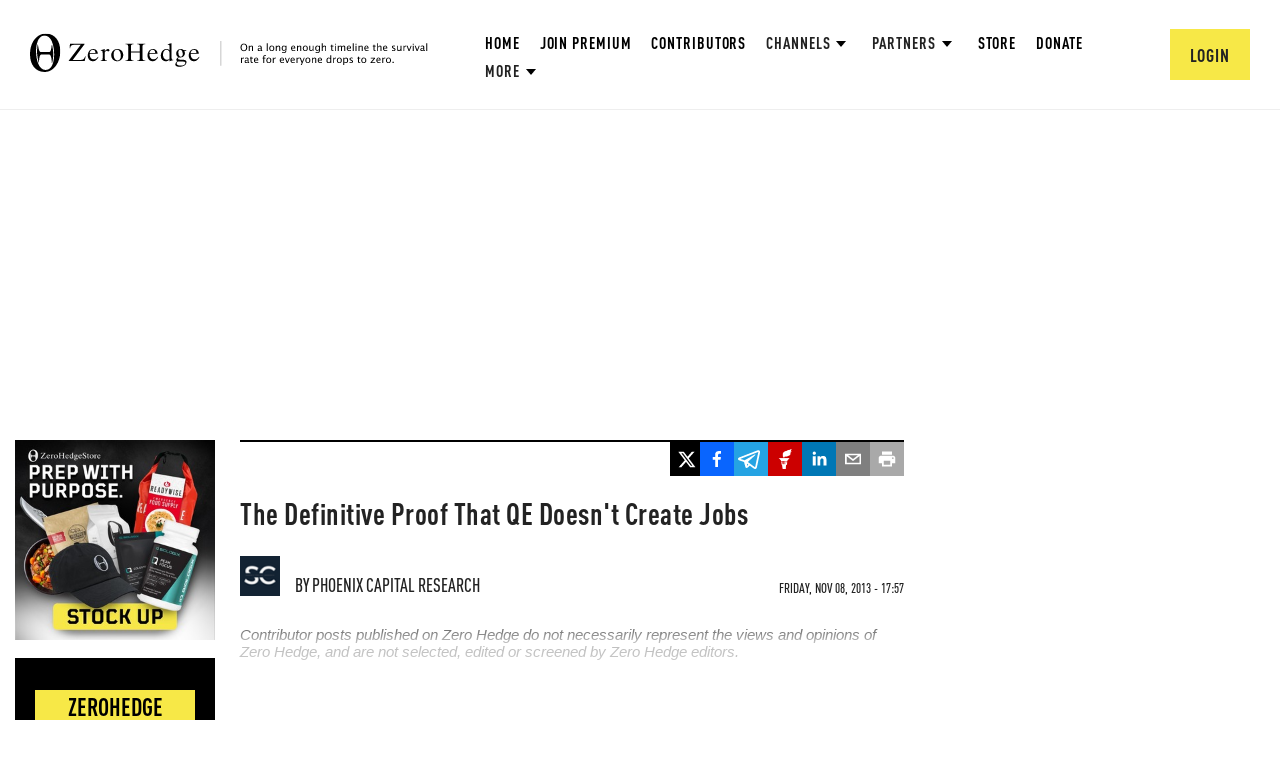

--- FILE ---
content_type: text/html; charset=utf-8
request_url: https://www.google.com/recaptcha/api2/anchor?ar=1&k=6Lf9pkArAAAAAKgScK2yiz-5_oR0SY35KUtoHodU&co=aHR0cHM6Ly93d3cuemVyb2hlZGdlLmNvbTo0NDM.&hl=en&v=TkacYOdEJbdB_JjX802TMer9&size=invisible&anchor-ms=20000&execute-ms=15000&cb=u9nrimcxn2j1
body_size: 45533
content:
<!DOCTYPE HTML><html dir="ltr" lang="en"><head><meta http-equiv="Content-Type" content="text/html; charset=UTF-8">
<meta http-equiv="X-UA-Compatible" content="IE=edge">
<title>reCAPTCHA</title>
<style type="text/css">
/* cyrillic-ext */
@font-face {
  font-family: 'Roboto';
  font-style: normal;
  font-weight: 400;
  src: url(//fonts.gstatic.com/s/roboto/v18/KFOmCnqEu92Fr1Mu72xKKTU1Kvnz.woff2) format('woff2');
  unicode-range: U+0460-052F, U+1C80-1C8A, U+20B4, U+2DE0-2DFF, U+A640-A69F, U+FE2E-FE2F;
}
/* cyrillic */
@font-face {
  font-family: 'Roboto';
  font-style: normal;
  font-weight: 400;
  src: url(//fonts.gstatic.com/s/roboto/v18/KFOmCnqEu92Fr1Mu5mxKKTU1Kvnz.woff2) format('woff2');
  unicode-range: U+0301, U+0400-045F, U+0490-0491, U+04B0-04B1, U+2116;
}
/* greek-ext */
@font-face {
  font-family: 'Roboto';
  font-style: normal;
  font-weight: 400;
  src: url(//fonts.gstatic.com/s/roboto/v18/KFOmCnqEu92Fr1Mu7mxKKTU1Kvnz.woff2) format('woff2');
  unicode-range: U+1F00-1FFF;
}
/* greek */
@font-face {
  font-family: 'Roboto';
  font-style: normal;
  font-weight: 400;
  src: url(//fonts.gstatic.com/s/roboto/v18/KFOmCnqEu92Fr1Mu4WxKKTU1Kvnz.woff2) format('woff2');
  unicode-range: U+0370-0377, U+037A-037F, U+0384-038A, U+038C, U+038E-03A1, U+03A3-03FF;
}
/* vietnamese */
@font-face {
  font-family: 'Roboto';
  font-style: normal;
  font-weight: 400;
  src: url(//fonts.gstatic.com/s/roboto/v18/KFOmCnqEu92Fr1Mu7WxKKTU1Kvnz.woff2) format('woff2');
  unicode-range: U+0102-0103, U+0110-0111, U+0128-0129, U+0168-0169, U+01A0-01A1, U+01AF-01B0, U+0300-0301, U+0303-0304, U+0308-0309, U+0323, U+0329, U+1EA0-1EF9, U+20AB;
}
/* latin-ext */
@font-face {
  font-family: 'Roboto';
  font-style: normal;
  font-weight: 400;
  src: url(//fonts.gstatic.com/s/roboto/v18/KFOmCnqEu92Fr1Mu7GxKKTU1Kvnz.woff2) format('woff2');
  unicode-range: U+0100-02BA, U+02BD-02C5, U+02C7-02CC, U+02CE-02D7, U+02DD-02FF, U+0304, U+0308, U+0329, U+1D00-1DBF, U+1E00-1E9F, U+1EF2-1EFF, U+2020, U+20A0-20AB, U+20AD-20C0, U+2113, U+2C60-2C7F, U+A720-A7FF;
}
/* latin */
@font-face {
  font-family: 'Roboto';
  font-style: normal;
  font-weight: 400;
  src: url(//fonts.gstatic.com/s/roboto/v18/KFOmCnqEu92Fr1Mu4mxKKTU1Kg.woff2) format('woff2');
  unicode-range: U+0000-00FF, U+0131, U+0152-0153, U+02BB-02BC, U+02C6, U+02DA, U+02DC, U+0304, U+0308, U+0329, U+2000-206F, U+20AC, U+2122, U+2191, U+2193, U+2212, U+2215, U+FEFF, U+FFFD;
}
/* cyrillic-ext */
@font-face {
  font-family: 'Roboto';
  font-style: normal;
  font-weight: 500;
  src: url(//fonts.gstatic.com/s/roboto/v18/KFOlCnqEu92Fr1MmEU9fCRc4AMP6lbBP.woff2) format('woff2');
  unicode-range: U+0460-052F, U+1C80-1C8A, U+20B4, U+2DE0-2DFF, U+A640-A69F, U+FE2E-FE2F;
}
/* cyrillic */
@font-face {
  font-family: 'Roboto';
  font-style: normal;
  font-weight: 500;
  src: url(//fonts.gstatic.com/s/roboto/v18/KFOlCnqEu92Fr1MmEU9fABc4AMP6lbBP.woff2) format('woff2');
  unicode-range: U+0301, U+0400-045F, U+0490-0491, U+04B0-04B1, U+2116;
}
/* greek-ext */
@font-face {
  font-family: 'Roboto';
  font-style: normal;
  font-weight: 500;
  src: url(//fonts.gstatic.com/s/roboto/v18/KFOlCnqEu92Fr1MmEU9fCBc4AMP6lbBP.woff2) format('woff2');
  unicode-range: U+1F00-1FFF;
}
/* greek */
@font-face {
  font-family: 'Roboto';
  font-style: normal;
  font-weight: 500;
  src: url(//fonts.gstatic.com/s/roboto/v18/KFOlCnqEu92Fr1MmEU9fBxc4AMP6lbBP.woff2) format('woff2');
  unicode-range: U+0370-0377, U+037A-037F, U+0384-038A, U+038C, U+038E-03A1, U+03A3-03FF;
}
/* vietnamese */
@font-face {
  font-family: 'Roboto';
  font-style: normal;
  font-weight: 500;
  src: url(//fonts.gstatic.com/s/roboto/v18/KFOlCnqEu92Fr1MmEU9fCxc4AMP6lbBP.woff2) format('woff2');
  unicode-range: U+0102-0103, U+0110-0111, U+0128-0129, U+0168-0169, U+01A0-01A1, U+01AF-01B0, U+0300-0301, U+0303-0304, U+0308-0309, U+0323, U+0329, U+1EA0-1EF9, U+20AB;
}
/* latin-ext */
@font-face {
  font-family: 'Roboto';
  font-style: normal;
  font-weight: 500;
  src: url(//fonts.gstatic.com/s/roboto/v18/KFOlCnqEu92Fr1MmEU9fChc4AMP6lbBP.woff2) format('woff2');
  unicode-range: U+0100-02BA, U+02BD-02C5, U+02C7-02CC, U+02CE-02D7, U+02DD-02FF, U+0304, U+0308, U+0329, U+1D00-1DBF, U+1E00-1E9F, U+1EF2-1EFF, U+2020, U+20A0-20AB, U+20AD-20C0, U+2113, U+2C60-2C7F, U+A720-A7FF;
}
/* latin */
@font-face {
  font-family: 'Roboto';
  font-style: normal;
  font-weight: 500;
  src: url(//fonts.gstatic.com/s/roboto/v18/KFOlCnqEu92Fr1MmEU9fBBc4AMP6lQ.woff2) format('woff2');
  unicode-range: U+0000-00FF, U+0131, U+0152-0153, U+02BB-02BC, U+02C6, U+02DA, U+02DC, U+0304, U+0308, U+0329, U+2000-206F, U+20AC, U+2122, U+2191, U+2193, U+2212, U+2215, U+FEFF, U+FFFD;
}
/* cyrillic-ext */
@font-face {
  font-family: 'Roboto';
  font-style: normal;
  font-weight: 900;
  src: url(//fonts.gstatic.com/s/roboto/v18/KFOlCnqEu92Fr1MmYUtfCRc4AMP6lbBP.woff2) format('woff2');
  unicode-range: U+0460-052F, U+1C80-1C8A, U+20B4, U+2DE0-2DFF, U+A640-A69F, U+FE2E-FE2F;
}
/* cyrillic */
@font-face {
  font-family: 'Roboto';
  font-style: normal;
  font-weight: 900;
  src: url(//fonts.gstatic.com/s/roboto/v18/KFOlCnqEu92Fr1MmYUtfABc4AMP6lbBP.woff2) format('woff2');
  unicode-range: U+0301, U+0400-045F, U+0490-0491, U+04B0-04B1, U+2116;
}
/* greek-ext */
@font-face {
  font-family: 'Roboto';
  font-style: normal;
  font-weight: 900;
  src: url(//fonts.gstatic.com/s/roboto/v18/KFOlCnqEu92Fr1MmYUtfCBc4AMP6lbBP.woff2) format('woff2');
  unicode-range: U+1F00-1FFF;
}
/* greek */
@font-face {
  font-family: 'Roboto';
  font-style: normal;
  font-weight: 900;
  src: url(//fonts.gstatic.com/s/roboto/v18/KFOlCnqEu92Fr1MmYUtfBxc4AMP6lbBP.woff2) format('woff2');
  unicode-range: U+0370-0377, U+037A-037F, U+0384-038A, U+038C, U+038E-03A1, U+03A3-03FF;
}
/* vietnamese */
@font-face {
  font-family: 'Roboto';
  font-style: normal;
  font-weight: 900;
  src: url(//fonts.gstatic.com/s/roboto/v18/KFOlCnqEu92Fr1MmYUtfCxc4AMP6lbBP.woff2) format('woff2');
  unicode-range: U+0102-0103, U+0110-0111, U+0128-0129, U+0168-0169, U+01A0-01A1, U+01AF-01B0, U+0300-0301, U+0303-0304, U+0308-0309, U+0323, U+0329, U+1EA0-1EF9, U+20AB;
}
/* latin-ext */
@font-face {
  font-family: 'Roboto';
  font-style: normal;
  font-weight: 900;
  src: url(//fonts.gstatic.com/s/roboto/v18/KFOlCnqEu92Fr1MmYUtfChc4AMP6lbBP.woff2) format('woff2');
  unicode-range: U+0100-02BA, U+02BD-02C5, U+02C7-02CC, U+02CE-02D7, U+02DD-02FF, U+0304, U+0308, U+0329, U+1D00-1DBF, U+1E00-1E9F, U+1EF2-1EFF, U+2020, U+20A0-20AB, U+20AD-20C0, U+2113, U+2C60-2C7F, U+A720-A7FF;
}
/* latin */
@font-face {
  font-family: 'Roboto';
  font-style: normal;
  font-weight: 900;
  src: url(//fonts.gstatic.com/s/roboto/v18/KFOlCnqEu92Fr1MmYUtfBBc4AMP6lQ.woff2) format('woff2');
  unicode-range: U+0000-00FF, U+0131, U+0152-0153, U+02BB-02BC, U+02C6, U+02DA, U+02DC, U+0304, U+0308, U+0329, U+2000-206F, U+20AC, U+2122, U+2191, U+2193, U+2212, U+2215, U+FEFF, U+FFFD;
}

</style>
<link rel="stylesheet" type="text/css" href="https://www.gstatic.com/recaptcha/releases/TkacYOdEJbdB_JjX802TMer9/styles__ltr.css">
<script nonce="YGjCSEE2UwwkAkdq8klx3w" type="text/javascript">window['__recaptcha_api'] = 'https://www.google.com/recaptcha/api2/';</script>
<script type="text/javascript" src="https://www.gstatic.com/recaptcha/releases/TkacYOdEJbdB_JjX802TMer9/recaptcha__en.js" nonce="YGjCSEE2UwwkAkdq8klx3w">
      
    </script></head>
<body><div id="rc-anchor-alert" class="rc-anchor-alert"></div>
<input type="hidden" id="recaptcha-token" value="[base64]">
<script type="text/javascript" nonce="YGjCSEE2UwwkAkdq8klx3w">
      recaptcha.anchor.Main.init("[\x22ainput\x22,[\x22bgdata\x22,\x22\x22,\[base64]/[base64]/[base64]/[base64]/[base64]/[base64]/[base64]/[base64]/[base64]/[base64]/[base64]/[base64]/[base64]/[base64]\\u003d\x22,\[base64]\\u003d\\u003d\x22,\x22IU3ChMKSOhJCLBvCg2LDkMKLw4rCvMOow4fCicOwZMKQwqvDphTDug7Dm2InwoDDscKtScKREcKeFUMdwrMUwpA6eA7DqAl4w4vCmjfCl39MwobDjSbDt0ZUw5PDiGUOw70Rw67DrDXCiCQ/w6TConpjLmBtcWfDmCErG8OkTFXCn8OgW8OcwqBuDcK9wqrCpMOAw6TCqi/CnngBFiIaDk0/w6jDhStbWD3CgWhUwp7CgsOiw6ZNA8O/wpnDklYxDsK5JC3CnHHCm149wqTCisK+PTR9w5nDhxHCrsONM8K2w4oJwrU/w7wdX8OFN8K8w5rDuMK4CiBLw4bDnMKHw58Sa8Oqw67Cux3CiMOVw54Mw4LDnsKAwrPCtcKcw53DgMK7w61Xw4zDv8OsfngyQMK4wqfDhMOVw4cVNjMZwrt2YnnCoSDDh8OWw4jCo8KSVcK7QjzDmmsjwqkPw7RQworCpyTDpsOFcS7DqXnDoMKgwr/DgjLDkkvCm8OMwr9KEDTCqmMXwqZaw793w7FcJMOpDx1aw7XCksKQw63CuzLCkgjCnE3ClW7CgiBhV8OEA0dCAsKowr7DgRIrw7PCqjjDq8KXJsKdL0XDmcKOw4jCpyvDszI+w5zCqAMRQ29Nwr9YGsOjBsK3w47Ctn7CjU/Cj8KNWMKBPxpeRCYWw6/Dq8Kbw7LCrX1AWwTDrhg4AsOPXgF7WwnDl0zDsjASwqYawqAxaMKQwrh1w4UIwpl+eMO/aXE9KTXCoVzCjiUtVx0DQxLDnMKkw4k7w4bDicOQw5tTwoPCqsKZCjtmwqzCthrCtXxbW8OJcsKuwrDCmsKAwqHCsMOjXVnDvMOjb0jDjCFSRmhwwqdNwrAkw6fCvcKkwrXCscKwwpsfThHDo1kHw5/CuMKjeTNow5lVw7BNw6bCmsKxw4DDrcO+Qx5XwrwXwrVcaTDCt8K/w6Ynwox4wr9BUQLDoMK+BDcoNwvCqMKXKsO2wrDDgMOmWsKmw4IUEsK+wqwtwofCscK4a3Nfwq0ew49mwrEvw6XDpsKQa8KCwpByRTTCpGM/w7QLfT8Ewq0jw4rDkMO5wrbDhMKkw7wHwr5NDFHDhMKMwpfDuFjCmsOjYsKHw4/ChcKnWMKtCsOkXxDDocK/aU7Dh8KhGcOLdmvClcOQd8OMw6pVQcKNw4jCqW17wpIqfjs4wqTDsG3DtsOHwq3DiMKCKx9/w4DDvMObwpnCmWvCpCF8wo9tRcODbMOMwofCtsKUwqTChnjCkMO+f8K2HcKWwq7Dkl9aYXp1RcKGTsKWHcKhwp7CgsONw4Emw6Bww6PCpAkfwpvCv1XDlXXCoEDCpmoGw63DnsKCBMKgwplhVzM7wpXCrcOqM13CpW5VwoM/w4NhPMKkQFIgQMK0Km/DtRplwr4rwp3DuMO5UcKLJsO0woVdw6vCoMKLccK2XMKJcsO+H2wfwrHCnsKqKgPClW/DjcKncnY4XG8yEgfCr8OTG8Ohw7V8KMKVw7hWF0TCtAnCvHPCumbDrsOVSiHDisOyKcK3w5d1bsKGGD/CjsKRODsxccKZOGp9w5JARcK2RwfDrMOpwqTDhRVAY8KRYAsmwro7w5nCssO0MsK5ZsOXw65ywoPDjcKGw5bDg1MwLcOVwpxjwpHDpEUawp/DjDPCl8KfwrZgwqfDrT/Dhw1Jw6BYZcKBw5XCp2zDvMKqwoTDh8OCw6gANsKbwrETPsKTa8KES8KnwojDswJKw5ZZbEAwC00Rdx/DpcOuMQzDpMOedcOqwrjCgxPDjMKXRigRMcOQd2o8ZcO+Hg3DiA9aO8KQw5LCtsKRL0vDsnTDlsOHwqzCqMKFUcO1w4DCjhDCvMKTwr17wpsaJRHDtgctwosqwr5oGGxIwqTCj8KpH8OuRVfDqhIOwrTDqMKFw6rDlHVww5/ChsKodMKoXixFZDXDqVINYMKew7rDuW8wHUhScC/CskjDljABwposa2vCpBnDpER7EcOKw4TCsnHDscOBWSpow59FIElIw4jDlsOmw4QnwpcWw6RgwqDDrjUId0/CqREhb8KbPMK9wr/[base64]/OcOFw7rDuRs0EMOEwrPCgRpcEcO6w5Idwo5gw5XDhizDhyEyQsOPw4Z9w7U0w5FvQsK2WWvDnsK5woNMSMKnT8ORMBrDn8OHHwd4wr0kw6/Cg8ONfQ7DjMKUc8OzYsO6PsONTMOiLcOZw47DihBJw4lvYcOGHcKXw5pyw516fcO7acKAdcOdP8Kow5kLG23Cjn/DucOLwrfDisOAR8Kfw5fDgMKhw5xVBcKVIsOFw60Iwoddw6dwwpNTwqHDhsOcw5nDvmVya8KgDcKZw690wpXCnsKGw5ozSgN0w4bDnmpYLy7CgG0sAMKmw44bwqnCqz9ZwoHDuAXDucOcwrDDocOhw67CksKewqJxasK+Dy/CjMOMM8KKV8KpwpQ8w6TDo1sbwq7DolV+w63Dm1tEUjbCjlfCkcKHworDu8OVw7BkKgN7w4PCm8KnRcK7w5ZgwrnCmMOQw5XDmMKFDcOSw5bCv1Ylw7omUCEuw4wUd8OsaSZjw7UdwrPCkE4bw4LCq8KhNQ8MdSvDl3LCl8O9wpPCv8KLwqVHLRFRw4rDlH/CmsOMc2F6w4fCuMKLw745H3UOw77DpUHCn8KcwrEZQsK5YMKewrvDl1jDmcOtwqdiwrsRAcOMw4YyCcK1w6LCs8K3wq/Dq1jDvcKywp5PwotowpB0XMOhw7Fow7fCukZgRmrDpcOGw74MWSA4w7nDhE/[base64]/CtsOGw75mTcOndMOAwqckwpPCrDbDiMOawqHDosK/[base64]/CnMOfUMOnMEs1Y8Kvw5M/w5nDq8OjdMKTdkLCnRDCoMKIacKsAsKFw6ghw77CjSsnRcKTw6QhwoZiw5UBw5xRw6wWwofDosO7dyvClktHdCTCkn/CtwASdXUHw4kPw7fDlMKewpA1SMK+GFB5GMOqIMK3WMKOwqJiwpt1YcObJmlxwoLCscOlwp7DpnJ+XWfCiT5+JsKbRlrCjkfDn1XCisKRKsOqw7/CgMKMXcOHMWrChsOMw6tdwr5LfsOVwpbCuwjCkcK0MxdtwoRCw67DlSTCrRXCoRBcwo5OD0zCuMOZwp7Ct8KIC8OZw6XCiwrDh2FWayfDvUgEOhl4wofCgsKHM8K+w4dfw7zDmWrDt8OsWE/CpMKWwonCnUcKw6pOw7DCp23DrsOnwpQrwpoqBjjDhgfCr8K5w5pjw4PCncKpw73CqcKZWSw0wr7DqhxJDnfCusK/McOlPcOrwpNLQcKeIMK8wrAvbntXJSt8wqvDh3nCu1oCIMO/bk3DhMKJORLCj8K4LMO3wpd5AmPCnxR0RiPDg200wpBxwoPCvDYMw5FHesKwVEgTH8ORw4EIwo9QSj1lKsObw609Y8KjXMKSJsOvfinDocOlw6B7w7HDtcO+w6/DsMO7RS7Dn8KXDcO+KsKyEH7DmxDDl8Ojw4fCqsOIw79jw6TDmMOmw6XDrMObBiVbC8Kfw5xow4fCuSFjRkbCrkYjasK9w47CssKBw7oPdsKmIMOScMKQw4rCmiZ3csOFw4/DqwTDm8KSTnslwoHDpEk3RsOPIVvCk8Kzw60DwqBzwoPDmCdFw6bDhcOKw73CoU03wo7Ck8OGWVgfwpzChMKHDcKSw5FhIGxlw7hxw6PDhU9ZwoLCvh0CfCTDqHDCjH7DksOQAMKswpk4bHjCigXDqgbChxjDrH45wq5uwoFKw4PCri/DmiDDqsOLYG3DkVTDt8KwfsK7OQR0MGDDmVQ/worCvMKYw6fCkMO7w6fDijjChGrDqX7DlWbDocKFXMK6wr4pwrR7XX5xw6rCqjxEwqICDF5ow6o/[base64]/[base64]/DrCdnYMOHw6DDvcOzw6XDmsO4ZcOewoHDj8Kow7zCrBBGVcKnagrDpcKIw5Iow4zCo8Oxb8K8f0bCgEvCtzdrw53CjcOAw6ZpJjI/HsOyaw/[base64]/DrMOeD0DCny17w4NYGWNKJn0CwovDp8OYwqTCgsK+w4/DoWPCtmRZI8OkwpVBW8KxExzCmn1Cw57CsMKVwr7CgcO+w6LCkATCrS3Dj8O7wpovwprCuMO7DGdKaMKxw4PDhELDsjnClQXCkMK2Jk0eJFsObmZow5hSw6p7wrvCpcKawql0wo3DvR/Cg33DomsvCcKwTzt7GcOTIsK3wqjCpcKec2oBw5zDr8KVw49gw7nCsMO5fEzDlcOYS1jCnjpiwr8RGcKPd2sfw7MCwqFZwoPDqwfDmBNWw4XCvMK5w75+dcOgwrnCgcKWw7zDk1vCsgF1UxfCqMOIa1owwr9/w4psw5LDphN4HcKXTCZBZFPCv8KMwrDDqHJBwpExDxghAWRuw5VPVik5w7NOw7UVf0J8wrTDnsO/w6/[base64]/CjkTDrnl1ETDDt8Kew7Ivw5PDj2zDksOTZ8KlPsKUw4HDpcODw7B6wqzCvBvCksKtw5PDk3bDgMOCdcK/TcOHMQ/CssKZN8KBIEgLwo9Awr/Cg2PDscOjw4Z2wpAwYXJvw7/DjMOMw4TDjcOfwpPDvsOVw6o2w51HYsOTSsOawq7CqcKXw6HCicKvwpE0wqPDmxdaOk0rbcK1w79ow4DConnDpwXDosKCwpvDqBfCh8OUwptTw6HCgG7DtSUww7BILcK2f8KAZlrDjMK6wp80AMKJTT1ubMKXwrpww5HCsXjDrMOlw68Kcko/w60lTUpqw6BMcMOSEnfDjcKPZXbCucKcJsOqYRTCuhnDtsOKw7vCjMKnLgwow70bw442KFdqYsOITsKKwq3CqMObPXbDmsOowowaw4UZw5RZw5nClcKnZsOww6bDrWrDp0vDisKpYcKOIjYzw4jDl8K8wq7CqRNjw63DvcKJwrdqL8OBRsOuKsOBDBZmf8KYw7XCn0R/U8OdWigtWi7DkDXDucKWS21hw4vCv0k+w6c7CD3Dt39awo/[base64]/wqEqw7rDsMKvdVbDm8KsZDzCmsKOMAHDsxnCpcOyZi7CrxXDqMKiw6wiN8OFUMKjFMO1GjTDgcKJa8O8S8OBTcKfw6PClsK7XElhw7XCoMOFEHvDscOtM8KfCMO1wphnwothVsKQw6fCssOrJMOfQC/[base64]/ChMOjw4rDlcK9O18xBDt5w7jDjsK3ERDCqUV4FcOYH8O+wqzDssKqQcOeWsKVw5XDpMKYwprDucOzCRwNw55wwr4xHMO2I8K/ZMOiwpkbMsKRORLDvVzDn8Ksw6xUU1jDuRLDgMKwW8OvUsOUHsOaw6V1RMKPbjYCaQLDhkLDlsKnw4d/OFjDrSRLfDt4eQ8GH8K7woPDrMO/TMONFnl3Gm/Ck8OBU8O5OcKEwpwnV8O1wqh5PsO6wpowAx4PLFU4X0oBZcOmGHzCt17CjwtKw4JRwpPCoMOqFAgZw5hdQ8Kfwq/[base64]/fFrDgE7DizfDkSPDksO8w4sAw67DhFJuTD99w6zChmLCqww/GXIEKsOuQcKxSC/DnsKcJ3EaICbCjRDCi8Kuw4Iyw43CjsKBwpgVwqUTw4/CuTnDm8OdY1vCml/CmmUyw4zDjMKDw486BsO+w5bCnwIew5fCsMOSw4Aww5zCrVVSMsOXZBfDmcKTCsOkw782w7QTNVHDmsKpFRbChnhAwo41TsOpwqLCoAbCp8K2w552w5/DqhYewp4nw5fDnzTDgkDDhcOyw6TDowPDgcK2wpvChcObwoAHw4XDtwxDd2RIwrtqX8KiRMKbasOQwqJVdTDCr1vDrVDDuMKLCxzDo8Kmwq3DtDg2w6vCocK1JSvCmFhPQ8KWbQbDn0YzK1REMMOMIksZX0XDkU/DuEjDoMKtwqzDt8Klf8OEGSjDjcK9axVmGMKGwot8GDPCqmNsU8KUw4HCpMOaa8OuwqzCpFHDusOKw4JPwo/DiRLCkMO/w4Zpw6gXwr/[base64]/eBXCpsKpMG0RwpRLwptGe8KeVsOVwos0wr7CscOew7gAwodKwrQWFCPDqVDCo8KxP2lZwrrCqC7CoMKEwo4dAMKSw4vCqVMAVsK5HXzChsOYAsOQw7Uow5csw4NUw6kVOsODZwkIw7lAwprDqcOzTnRvw4jDoVJFBMOgw4LDlcObwrQtEjDCusKCDMOIDTfClTLDmW/DqsKHOSrCnV3DqBPCp8KbworCvB4lHFRjdTwgIMKKOMKww4LCnj/[base64]/Dm8ONHygnCsKcwqXCnFnCiQtswq7DhW58acOAL3zCqxbCusKUB8OjIxPDo8OvbMK3JsK7w7DDki4rKSLDrm4Zw71Xwr/DgcKyRMKjO8KbH8O6w5LDqcKCwqc8w5dWw7nDqHDCjUcMVk5pw6pPw5jCmTVaVH4eajhCwoFlbnR/J8O1wq7DmgvCvgoFF8OJw5hUwoYLwoHDjsO6wp8qBkPDhsKXNXHCvUA1woZ8wrLCo8Kdf8Ohw7R/w7nCt1xyXMOYw7jDtTzCkhrDpcKMw6V8wploJX1pwo/[base64]/DhXhdXBQRw7/DsUdtwphVw50LPsOaZR7Dn8K1XMOZwq9QaMKiw6zCmMKNBxrCkMKow4Baw7jCmsKlVig5VsKlwqXDvsOgwq8gNA5hBzZtwrLCscKTwqDCuMKzeMO5J8Ouw4XDgsK/eDFPwpRHw59gFX8Kw7vDthrCu0hXd8OSwp1AZxB3wprCgMKhRTzDnTBXTxNiE8KpXMKXw7jDuMOPw4xDEMKTw7DCkcO0wpYydBkzZMKlw5JCV8KxWifCiVnDinUMdcK8w67CmVQ/R3oHwq3DuBdTwrjCmyducV0JccOCXRsGw7LCr0/CnMK4VMKmw5vClF5NwrtRd3QuYAPCpcO/w4p1wr7Dk8KeJlRJZcKgYRzCn0LDmsKnQx1/OG3CvcKqBVhXUTpLw5s9w6DDmxHCnsODQsOcY0XCtcOpHynDl8KgLhgvw73CpF/Dg8OPw4/Cn8KfwrYDwqnDusOre1zDr2zDrz8YwpkLwrbCpht2w5fCvBXCnDBWw6zDqXsqC8OPwo3CmQbDu2FKwrxxwovCr8Kqw5waCCZrfMKEAsKIdcKPwrECw4vCqMKdw6cAND0VMMKRJAJUMCU3w4PDpWnCtmR7bUYUw5DCrzZYwqXCmnddwrjDjSfDqMKVLsK/HHIjwpzClcO5wpDDl8Ogw4rDjMOHwrbDu8KhwrXDpkbCmW0jw4JKwq3DklfDvcKxAHIfThULw58BISkywqYbG8OBYEttUwjCo8KRw7vDvsK0wq53w4lhw5J7XR/DkGjCtMKvahBZwplNBsOOW8KCwowFM8KVw5UPwox3GWJvw6dnw5ZlS8OIEjrCuxLCjCJnw4fDicKYwpbChMKMw6fDqS3DqE/[base64]/DtzXCoWwdUlXDg8K+wrzDsMOBwojDjcK0AysKw7UfIsKDAEvDp8OCw6Ncw6XCqcO+I8OBwpfCj1Q0wpPCksOCw4FPHRRVwqrDoMKBeghQSWrDi8O/woPDjBZ3AsKwwrHCucK8wpTCr8KIEwrDsHrDksKECMOsw4pJXW91TDXDpU5/wpLDmV4gcMOxwrzCmsOVTA9HwrZiwqPDlyLDukctwpcbbsOIKR1dw7LDlHjCvRpBYUjCgg9LacKfb8OAwqbDo10ywoZ1Q8Ojw7LDpsKVPsKaw4HDsMKcw7dLw58iF8Kqwr3DncKnGQR/SMO+ccOAMsO8wrhGB0kCwqR4w5xrayYvIgrDp0VmP8Oba24nS0M9w6BfDsK/w7vCssOIAiIIw7ZpKsKkOcOfwooGaUXDgmA2ZsOoVhjDncOpO8OBwqZgI8K1w6PDhGYew7A1wqJjaMOSCw/Ch8OhBsKgwrzCrsO/wqc9GWrCnkrDuC4lwoUWw7PCisK4fH7DvcOqKUzDsMOXYsKMBzzDgB9gwopTwonCrCRxOsOXNTsTwpsCbMObwrjDpHjCvU3DmhvCgsO3wrfDg8KpWsOeUnwDw4MTZ0xlf8OcbkjCu8KGBsKxwpM3Mg/DqBIlamXDmcK9w4ghe8KdVHJcw64wwrohwq5ww6XCoHjCocKdLB0iNMONdMOtYMKVZU9RwrjDtGg0w7whbjHCl8Ofwps3BUFuw4UMwoDCi8K0A8K5BQkWS3vCgcK9ZsO9RMOvW1s8M2XDhcK6RcOvw7XDmi/CiCZ9ZnrDrzQlY3M7w4jDnSDDqADDp1/CmMOMwpPDjcKuMsOmI8OywqRBbUhwV8K2w5LCq8K0bcOxC3p8JMO/[base64]/[base64]/SHzCi3jDr8OzE8Oqw57DmMOCahwWDytyIUjDkUHCjAbDoB8Hwox/w4w2w6xVaigiEsOvfgdyw6FCFB7DlcKqBU3CmsOLS8KVacOYwpzDpsK/w4shw6tWwrEubsKyc8K+w4HDk8OVwrgKCMKiw699wqjChsOvJMO7wrtVwr0LS3dJJTUVw5/[base64]/DqsOXw5zDqMKOPsOFw6PDvhg0eMKJC8KdwpdwwozDgMOmYEjDh8OEGivCusOPeMOvFSBxw7/CqiHDtlrDt8OgwqjDn8K7WCFdHsOvwr1/R1wnwqfCtgNMZ8KqwprDo8KnQGnCtiljajXCpCzDhMKnwrbCkQjCpMKBw4nCgjLCvjDDhBw2b8OZSVAcJx7DvClKLFJZwprDpMKnSlg3fh/CisKbwokxGAQmdD/CtMOnwrPDoMKKw5rCjgrCocOtw63DhAtIwrzDoMK5w4bCsMKWDXvDnsKHw51fw7k7w4fCh8O7w5oow5p6HlpAHMOIRw3DsCHDm8OzfcK7aMKSwovDsMK/cMKrw7JqPcOYLUHChgE9w60kesOsAcKhdUlEw5UgPsOzM0TDpMOWNC7DncO8LcKkZjbCoFB/HzvCsSXCpj5od8OqWUV2w4HDnyfCmsOJwo5Tw5ZNwo7DjsOUw6lQQEjDucKJwojDlHHDhsKHIMKPw7rDtRzCjlrDt8OMw4zDvxZqGcKqCAHCuSPDnMOcw7bCnh4eWVLCkELDksO/BsKZwr/CoQLCkSnCvR5awo3CrMKQSjHCgzVlPgjDuMOjC8KYLnvCvg/DlMOeAMKMMsO/wo/[base64]/[base64]/Dg3R9wobCrBkdJDrDhcKHw5kmGkB6EjXCpgHCu2RJwoh9w6bDjn0kwr/CmzPDpFvCscK8eiPDimjDhUlhdQ3DscK9RFV5w7TDvU7CmUvDuk9yw57Dl8OaworDrzN6w6AmTcOJIcObw5HCmcOgWsKmUcOSworDq8K8CcOJIMOMWsOrwovCmcKdw7UNwo7Dihw8w7g9wq0aw6Ujw4rDgArDvy7DjMORw6jCjWEbwp7DtcO/PTBEwovDpjvClijDgEfDsVBUwpEmw5kJw68NFj9OOTh5LMOSQMOEw4MmwpjCr3RPBD09w7fClcO8OMO3AFAFwoPDvcKGw63DrsOywoAJwrjDksO2BcKfw6fCqsO4ewwlw53DlGzChB3Cmk/Cok3Cv3vCmWs8X2EBwpVGwpLDt21qwr/DuMO1wrfDtMO2wp86wr44MMOiwplBAwY1wrxWIcOvw6NEw7AYCFA5w4ZDVRvCvsKhFztXwq/DnAbDvcKQwq3Cv8KpwpbDr8O4BcODccKUwqoocyMYKAjCj8OKV8ORS8O0CMOxwpvDi0XCqSvDk1tlZktUNMKwWQPCgSfDqnHDm8O1BcOcHsOzwp00dw7Du8O2w6TDpsKAGMK9wqAJw4DChmPDoF9mFi9NwqbDicKGw4DCpsK9woQAw7VWFMK/HlHCk8Kew4QWw7XCiizCvHIww6/Dvn0BWsOmw7HCoW1mwrUyIMKHw79WKC1adDNfYcK2TW81YMOVwqUIClNaw4BYwobCp8KhKMOWwpbDtQXDusK9FMKLwoM+QsKuwplvwrkNfcOHXMO/YU/Cpk7DvkXCk8KZRMKNwrwcVMKcw6xaY8OrL8KCHCHCjcOJK2fDnB/DlcKgHjHCnH8wwq0fwrXCgMOeERzDv8KOw6Ndw6LCk1nDoz/Cp8KOewl5ccK6YsK8woPDqcKNQMOIbDNlLBkNw6jCgXLCgcODwpnDqsOgccKLKRfCmTN/wqbCt8OvwrHDhcOqPRDCg0cbwrvChcK7w4tQUDHCnCwBwrxSwqHCqQR6PsOaY0rDnsK/wr1XdiRxbcK2wrAFw5bCiMOMw6cUwpzDiQ8+w6pmFsO7ccOawq5kw6rDt8KDwoDCnUhDfQ3Dpwx0CsONwrHDiXUnD8OAH8Kqwq/[base64]/Ds2nDk0rDk8KYwpJ5wrHCrh3DiMOQw7lUdMOwRi/DgsK/w4cZA8KcfMK2wotkw4UKMcOqwpBBw54GMDDCrx8TwrxzajrCm08vOQDCmw3CnkkCwogFw4jDv2JMR8O/C8KUMSLClsOzwoDCgk57wq7DlcOXA8Otd8KteVg0wqjDucK4EcKyw6ggwr8+wr/Dqx7Cl0E6UVQzS8OhwqcSKsOgw7XCi8Kfw7A5SzZqwoTDuBzDlcOmQUR9WmbCkg/[base64]/Cr05uF8OtwpoyUMK5HU5wcMOmwoXClMOiw5/CnyHCu8KswrbCpEfDoVnCswTDgcKwf3vDqWnDjAfDvDY8wrsywpUzw6LDjTwEw7vCuHhRw5fDihTCg2zClRTDpcK/[base64]/w6NLfRQ7wpXCkjjCqBnDrMO9wpkUNsOTHnJ7w6NQLcKOwogTE8Ohw5cFwpLDoFLChMO1EsObDcK5N8KkRMKwYsOUwrM2FyzDjHfDoBkVwq5qwpUbLFQ6CsOfPsOQHMONd8Ogc8OtwqnCn3PCvsKgwrUiScOoMsK1wr4IAsKuacOSwpvDtgYcwrckagrDtcKCScOIFsO/woBWw7vDrcOZDB9mW8KTNcKUYMKjcRVUCcOGw67CowjCl8OSwq1ATMKaEXZvScKSwpLChcOYT8O9w4YUKMONw48be2rClmnDiMOcw49fQsKhwrQ+VT8CwqwVBsOPRcOnw6QNU8KHMzIUwqjCrcKAwpprw4/DgcKWN0PCpzLCrGoSAMOWw6YtwrPCslIwQ2cyNEcPwo0APRlcPcOkHFYfMnzCisKoc8KPwp7Dk8O+w6/DnhoCLsKJwoXCgk1KIMKLw55UE1LCoCx6eGcYw7LDssKqwrnCghPDvyEeB8ODWgscwpHDnF9Dwo7DhgHCslNBwp7Csg9MHn7DlWdmwq/DoH/CjsKAwqx9VcOQwqB6IQPDiTPDpwVzK8Kyw7MSUcOvIDg0LjxSCg/DnWRFZ8OvF8OXw7IGOFBXwqs0w4jDplteK8KTasKqTWzDnT9uIcOvw7PCvMK9K8ORw54iw6bCsi1JZmsOTsOPG3/Ck8Oow7YfPcO0woMoV3Niw5LCosOIwqrCoMObGMKNw4Z0V8KkwozCmx7CnMKAD8K7w6AGw4/[base64]/w50ZXcOYwrQ8w6JrwrtTw4PDuMKBYsOPwowFw6MyacOrPsKgw6vDocKzK1VUw4rCn0M1bG5GTMKodR51wr/DkVfCuwZJYsKnTsKYbhHCuUvDk8OZw6/CpMODwrA/Ln/[base64]/CvcOsw5Esw7jCoMKOwpY9wpkjwonDrlvDjH3CqMKGOMKJCxTDlcKvCUvClMKyJsObw7Blw7N7f2Uaw6Y7FAjCmMKlw5/DoFNiwpp/YsKcEcO7G8K5w4A/JlJLw73DrcKQIcOiw6LCs8O7YEh2T8KTw6DDoMKVw6LDh8KWAUHDlMO1w73CpRXDixDDgQ5EXiPDnMKSwqMHBsKbw7dYL8OtT8ONw61nQEbCrz/CuU7DpGXDk8O/JQfDhwQ1w7fDrTTCv8OMHFNZw4zCpMOdw4ofw4NOVlxVejZLDsKswrxZwrMOwqnDu3BzwrMfw61YwpZPw5PCicK/KMOSG2pNAcKPwoVPHMOvw4fDv8KIw7VyK8O8w7dean5EVsOtbljDtcKqwpRzwodpw6LDhsK0CMKcZUrDvsK5wrcgBMOscgxgNcKVbwwIAmlAS8KYbmLDhD3CmAtXOELDqUo7wrdfwqQ8w4vCl8KBw7fCu8OgQsKnPnHDmXrDnjsoCcK0VcK/[base64]/Al7CvWPDuwktD8OXw7LDrcKADBjDiGFWw4HDusO/woVdNUrDlsKkGsKOIcOnw7dkHAjCpMKIaQLDgsKLAElvQ8Oxw5XCqD7CucKrw5XCtAnCjiIAw7fDhMK2ZMKGw6DChsKhw7fCp2fCkwIJEcOfE2vCpGDDj2EpOsKCMhsGw7BWOgtMOcO1w5XCpMKwXcKJwozDu1UZwqs7w7/Coz/DiMOpwp9HwojDo0jDrRvDp0ZuWsONIFnDjC/DkDPCkcORw6Yqw6TCssOJNjjDizpewqNvVMKEMVPDqyo+fGTDjsKIa1NBwr42w65nw60hw5BoZsKCD8Oew4w7wrMmLcKBUcOGw7M7wrvDv0hxwoVdwp/Dt8KJw7rCjj1Ow6LCgcO9CcKyw6vDusOXw4UcaC4rJMO7F8O5JCsuwpAUJ8K6wrTDrz0fKyXCh8KIwoB7CMK6XBnDgcOLCkpewoRxw4rDoGvCiktkGAjClcKCGMKfwr0scRZiORk/R8KEw59KHsO1d8KASRJPw7LCkcKrwpgAPVrDqTnCmcKHDm5xHcK4MyHCoWTDrmEyT2IEw7jCrcO6wpHCs3rCp8K2wrI7fsK5wrzChRvCksOKasOaw5gcRsOAwrnDsXvCpSzCiMKqw63CoxvDpMOtHsO2w7rDlGc6M8Knw4VEbcOZAAxkX8Oqw6slwqV3w5PDvlM/wrXChV5EcGMFKMK0JysSOGLDs0B0eRdeGCgKIBXDuS7DvSXChi3DsMKcCwDCjA3DkmxmwpDDuxlTwooww5vCjSnDrEpGaU3CuU0/worDgDjDnsOQaXzDiXdEwpBSa0bCuMKSw5JSwp/CjEwuCR0Uw5puVcOZQmbCuMORwqYxZcKfH8Kiw44Owq9lwrRIw6vCmsKpVybCqTjCmcO/NMK+w5oTwqzCsMOaw6/CmCbCmEXClBc3asOhwqQNw50aw6cFI8OzScOGw4zDlsO5R0vCpH7Ds8O9w4fCpHPCh8KCwq5jw7t3wpE3wqtkU8OhAH/Dl8OqOHx9AMKrw4tub0QNw4ouwqnCsFZCbcKMwo0lw4YtKMO+WMKhwr/Dt8KWX0/CmwzCn2bDm8OGMcKIwpkeNgbCkwfCvsOzwrzCt8OLw4zCr23CosOqwq/DjMOQwrDCsMK8PMKsflc9OTPCs8KAwp/[base64]/w6Fuw7XDksKGw4dYMsO9cXUCNMO/w44yw78nJCNew7Q9dMOMw4cLwpLCk8KAw4wdwqfDgsOpOcOMBcKZc8Kmw4vDgsORwr47NA0uakAzDsKCw47Dl8KFwqbChsOZw7BuwrY3N0AlXTLCkmNTwpwpWcODwrrCnyfDo8K0XRXCj8K3wq/DiMKMDsO5w57Dh8OEw57CrUjCtkI3wrjCsMOMwpxmw6Nrw7/[base64]/RsO4ZR4GwqxJOsKAUSHCpwEWAsOJY8KqEcKtUsO3w4zDmMOuw4XCrcKcA8O9fcOQw43Cg1Yawp7DgnPDi8OkSEfCrFADOMOSccOqwqrCqQYiZ8KeK8O0wrxtaMOlWjRzWWbCpwoRwpTDgcKOw6luwq4AIUdtJWLCkGjDtsKTw50KYGx1wpLDrT/[base64]/CgMKSwpHCvQfDlMKyw7vDnHV5w4k9w6JYw6jDvCDDqcKbw7zDrcOGw5jCnV8TQcKORsKYw4N5aMK3wp3Dv8KcJcOtaMKBwrzDh1Mlw6xew53Ds8KZJMOJM2DCncOxwolQwrfDsMO/[base64]/DkhZ0MiYFwp7CmMOGwotswrfDo2DCvVXDggQUw7fCvT/[base64]/Dj0LDgsKjwrADNcKTVFvCi1tuKCzCg8KEw68Ewr0tZsKowoB5wpvCtsKEw4wswq7Dp8KDw6zCrnXDnREfwrPDiTDDrB4STVFQcXcmwpBsRcOiwrhTw6dPwrTCvxDDtV8aGG1Cw5DClsOLDS4KwqbDocKMw6zCocOGIQHDscK/R1HDpBbDsV/DqMOKw6bCsTFewrc8Xj1uA8K/DzXDgx4Ie3XDjsK8wqbDnsKXWDjDkcOBw40rJMKTw6vDu8O8w4XCtsK2b8KhwpRVw6pPw6HClcKmwrjDvcKXwq3DssKvwq/CngFCKhLCk8O8RsKyKG9MwotgwpXCmcKKw4fDrDzCh8KtwrLDmR9KGk0NC3fCvE3DpcOfw4N+wq86DMKRwpPCisOQw519w4pfw5oSwr9bwrhBA8OHW8KjK8OQCsK5w6Q0DsOAW8OVwr/DlnLCksOUUG7ChMOGw6JNwp9ITk93cyfDgWVWwoXCtMONYngKwojCh3DCrQk7ScKhR2tkZAs+NMKhe0psLcO2IMKZeE3DncKXT1zDjMK9wrYLfkfCn8KIwqnDg23Cs37DnkxIw5HCmsKGFMOfYcOzd2PDusOxYcOZw7/[base64]/Cg8O1d2bChXd0B8KCwqfCu8O5w4YUa8KtEsKcwo0YwqwzeBrCq8Oow5PCosKtcSwhw7sow5/[base64]/Dn8O3wpPClDfDh1UDLcOpf8KCAcOSacKECnbCjhIhADU+WVDDngp4wovCkcOsWMKiw7UWOMOZKMKmFsKGUEpJfDpaaBnDr2VQw6B2w6PCnnp0asK1wo3DtcOUKMKlw5xSDVAHLMOpwrzCpA7DphLClMOta29Owr5XwrI1dsK+Vi/ChsOcw5LCoyrDqH5qwpTDiFfDq3nChiFvw6zDk8OuwqRbw78HQcKWL2/CtcKaLsOWwpPDszQvwoLDocODPhgbRsOJGn8fYMKYay/Dt8Kgw57DlE94NzMYwpvDncO0w45Sw67DmFTCvHU8w67Cg1RGwqoDETMrUxjCvsKxw5nDssKrw4IyQQ3DsiINwowrFcOWdsKrwq3DjQEDSmfCsF7Dtio1w40/wr7DryFyL0dbEcOXw49ewp8lw7E8wqHCoDbCr1fDm8KSwqXDgE8pdMKSw4zDsy0hfMOtw4/DoMKIw73Dp2XCukVRVcOlDcKqOsKXw7zDn8KpJzxcw6LCocOwfmkNNsOFBC/Cr0QNwoN6cQt0UMOJREPDq23DgcOxLsO1UArCln4OccK+UsKtw5DDoVhAJMOUwq3CicKmw5HDvBB1w5l8HMO4w5EfAEnDmzlXBWBnw7MNwpY5OsOaKj53asK4UW/Dk0oVY8OWw7EEw5XCssOfQsOSw7LDtsKQwpoXPivCh8Kywq/DuWHCnVAowpMJw6VCwqDDljDCjMOAH8Kow6wfScKVTcKow7R+H8OYwrBgwqvDjcO6w6jCuQnDvEI/LcKhw7k8CDjCqcK9TsKYT8OEchEdMFDCtsOddj8tQMOlSMOIw51NO3rDtlc4Jh5Kwqhzw6MNWcKWWMOYw6fCsXzCvHpkfnPDpiHDqcKrDcKuPxMww5UrXTXCgB5CwqMYw5/DhcKOJFLCl0fDq8K/[base64]/DshpKGsKiJsKgw7vDpMKjw4zDocK3G8OYw4TCunjDvFzDozp9woFHw49CwrZvZ8Kkw4XDisOpL8KtwqHDgAzDocKrbMOnwoHCucOVw7DCqsKAw5x4wrsGw7hBfQTCnTzDmlstc8KJVsKgQ8Kkw6DDvCp4w7VxTjvCjgYrw4waKCrDrsKGwprDo8KxwrrDpSF7wr/CscKeDsOgw7t+w5RsBMKXw5AsCcKxwqPCukLCl8KQwozCrDULY8KIw5lwYj7DvMK5UUrDusKIL0VdWgjDrF3Cn2RswqcuV8KBS8OqwqTCkcKkUBbDssOHwo7Cm8KZw4lLwqJAQsKbw4nCksKdw7nCgEHCmMKNPzF+QW/CgMO8wr0nIgwzwr7DnGcmWMKiw4MzW8O7WhDDojnCr3bChxA7CjDDg8OZwrBRDcOzGizCvcKSKXF2wr7Dt8KCw6vDrG7Dh2h8w6cxU8KfP8OVURMBwoDCiy3DncOHDkjCtXFpwpHDtMO6wogbKsO6K2HCtcK2YUDCn3Fmc8OWP8OZwqLDvcKdRsKiKMOOAVgtwr/CssK6woXDssOEA3fDpsK8w7BxIcKEw53DisKow5Z4HwzDiMK6AhcZdVHDgcOnw7bCqMKuTGYJd8OHMcOWwponwq0xZHPDg8O9wr4uwrrCi2XDqEnDosKJUsKcSjEYGsO/wq56wrzDnh/Dj8ONZMKAQBfDp8O/ZcKAw7B7VxI6URlCcMKQWifDrMKUY8KzwrnDp8OxHcOxw5BfwqXCjcKtw5o8w5wLPMOuKjBew4pDXcOvw6dNwpoIwofDgsKDw4vCmS3Cm8KuacOIMlFVZUdVZsOCXsOvw7Zmw4/Dv8KkwpXCl8KtwovCtltWZBUQBgFYYh9Fw7LCksKbLcOsTnrCl2LDhsOVwp/DuRvDocKTwqlxJjfDrSNIw5J7DMO2wrgGwphBEWPDr8OHIsO/wrlrSWsbwozCjsOhBgDCsMORw5PDpAfDn8KUB3kXwp1uw6kZd8OGwoJnVRvCoSt/w6svdcOgd1rCrjvDrhXCg11YIMK/LsKRU8ONIsOyR8O0w6ErC0xYOhDCpcOdIh7DrcKaw5XDmDLChsO4w48mWx/Dhj7CoBVYwq0hZMKmaMOYwplcaGIfbMOMwplYDMOvaRHDr3jDpF8IISszRsOhw7pOacKiw6Z5w7FHwqbCrnEzw51iQDzCksOpfMOAXxnCpDsWNnLDn0XCvsOOacKLCWkCZF/Dm8Ofw5DDqQvDg2UUwoLCs3zCisKfw5LCqMODGsOWwpvDo8KefFEHe8K+w7TDgW9KwqnDvEnDpcKjAnLDq051dmA4w6DCiHDCicK1wrzDk2JtwqEJw49rwos9aAXDpFTDg8OWw6PDsMKoZsKKGmFAQnLDgMKfPUrDu0gRwrzDs1Jyw7xqKV5MTjJ/wr/Cp8KvAAs/w4rCoXNdw6MCwp7CgMOVVizDjsKDwrDCjHHCjRxbw4vCocKsCsKYwrfCmMO0w55QwrZDKcOhJcKcP8KPwq/Dm8KvwrvDqU3CoizDnMOMVMKcw5bCi8KETMOAwqY/XB7CiQrDiE15wrTCnj9NwpbDjMOjJMOIX8OvCz3DgUTCmMO+GMO3wqFuw7LCi8K1wo3CrzcaH8OqKHbCgmjCv17CnEzDjnQjwo83AcKqw4/[base64]/[base64]/DhMKYc8OoLcKewp7Dl3N3JVvDs0fDs8OJwrDDu0vCssO0fSLCvMK9wossUnbCimHCswLDpnbDuy4kw5/DgGpHMxEwYMKKZQA3SD/CrsKsREUIQcOYIMOlwrwhw5FOV8KDb3AtwqLCsMKuN0/DrsKULsOtw5VQwrxsZSJAw5fCghXDoSsww7ZFwrULGMO2woVoOSfCgsK/T0kVw5DCssOYw5jDtMOqw7fDrXPDj0/CjnvCuTfDisOvQjPCn31oW8K6w4ItwqvCpFXDkcKrM2DCpBrDvMOhVMOsPMK4woLCjUIzw6U/[base64]/DmRkmKcKqwp1xw5/[base64]/[base64]/ClX0Fw74aK01/fAgaHMKLQcKbD8KUWMOWIhsBwr8YwqnCqsKaBcOscsOSwq1yHsOUwo4Gw4vCi8OCwp9Uw7gwwpnDghw0GSzDicONT8KHwqHDmMK/FsKncsOTFxvDn8KLw6XDk0pmwo/CtMKRJcKYwooAJMOWwozCnzJhIwAAwqAlb3vDpVFvwrjCsMO/wq1wwpzCi8OrwrnCr8OBC0zDlTTCqB3Cl8O/w6FZaMKBB8KUwqh+YEzChGfCkiI3wqJTLzbChMKsw43DtR4eHSNCwogfwqx7wqFKBCnDoGjDvFdlwoZ9w6AHw6N/w4rDtl/Dh8KvwrHDn8KwaTIewozDkkrDl8KfwqXDtRbCnVIOfT5UwrXDmU7DqiJ0AcOyOcOfw7EpOMOhw4zCtsOjJsOBc2dENV0ZFcKDMsKOwo1daFjDrMOtw74nMwdZw7AoTlPDk3XDmSwjw4/ChMODTxHCsX0ff8ONYMOiw7/DhFY/[base64]/CqsOrw4nCpjPDg39yw5/Dv101wqFAw4LCu8OMNynCsMKBw5tIwrfChXQbczbCiGHDncKvw6zCg8KZBcKswr5EC8Odw4rCocOWXh/Cl03DrnRqwp/DjTzCi8KgHTxKJ1zDkcKGZcKkcCzCmjTCqsOBwqcQwoPCiyfDpHRdw6DDonvCkGrDgsOrdsK0wovDuntLJknDpmoGH8OnYMOSWXcMA0HDkmkHYnbCrz9kw5hsworCpMOeYcKpw4DCnsOdwo3CuklxLsKIRWjCrlxnw5bCmMKwVXwHYMKUwrgkwrF2CzDDiMOpUcKgbE/ChUHDmMK5w5hJK1koV19Ow7dBwoBcwoXDh8Kjw63CsQPCrSdqS8K/w40qNRPChcOpwopscCVZwqUFfMK7LVLClh12w7XCrA7Co0sbYmUVIGHDsg0rw47DhsOTDUx1AsK0w79tecK7w6nCin81CDMDU8ODScKjwpfDgMOQwpECw7PDhAfDnsKMw4Qvwoktw5w9bTPDrlx1wprCkjTDqsOVTcKcwoFkwrDCpcKjO8KnYsKOw5w/VHXCnRBdK8KvTMOzQMKjw7Ige27DjMOyccOuw4HDl8O5w4o0CxUow7TCjMKNf8ONwocBPHrCpAPChcOARsOwBT5Qw6nDu8Kuw5ccWMO5wrpqKsO3w69OP8K7w5tGCsKHOhBvw64fw6/DgsKXwqjCnMOpdcKCwo3Dnldxw73DkirCpsKVfcKSFsODwpAQD8KwG8KTw4UgVcOmw4/DtMKkZ3Ugw7IhLsOLwo9Mw5R7wq/DsTvClW/[base64]/CsEbCosO+wqYGwpvCmMOfw5XDmMKjw7NzSQAHAMKsZmMYw4jDgcOOccOyecOwJMKS\x22],null,[\x22conf\x22,null,\x226Lf9pkArAAAAAKgScK2yiz-5_oR0SY35KUtoHodU\x22,0,null,null,null,1,[21,125,63,73,95,87,41,43,42,83,102,105,109,121],[7668936,996],0,null,null,null,null,0,null,0,null,700,1,null,1,\[base64]/tzcYADoGZWF6dTZkEg4Iiv2INxgAOgVNZklJNBoZCAMSFR0U8JfjNw7/vqUGGcSdCRmc4owCGQ\\u003d\\u003d\x22,0,0,null,null,1,null,0,0],\x22https://www.zerohedge.com:443\x22,null,[3,1,1],null,null,null,1,3600,[\x22https://www.google.com/intl/en/policies/privacy/\x22,\x22https://www.google.com/intl/en/policies/terms/\x22],\x22Yd9jQkfsq5L//Ylgpw8/jbYv748C8kbrv387cLWdJIk\\u003d\x22,1,0,null,1,1765159328601,0,0,[52,43,139,53],null,[78,201,93],\x22RC-5sDyIG8PQfiayg\x22,null,null,null,null,null,\x220dAFcWeA7QFvPxmYOxTAj8fGcilw2RtcYY7RhyWlxprXJlRUl5WAsyONo0CCjfMJY1pqGqPOIOAXh0Mjp7iGaiGp_JjszeUawE0w\x22,1765242128371]");
    </script></body></html>